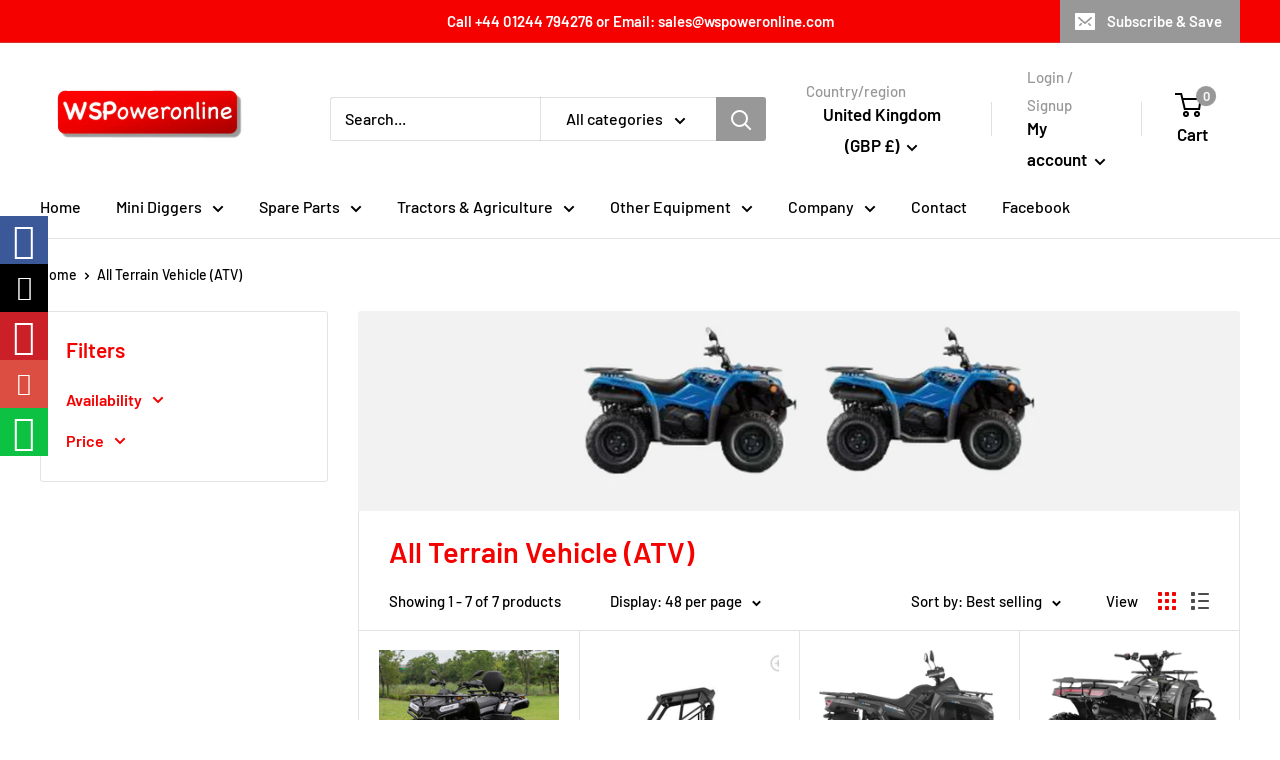

--- FILE ---
content_type: text/javascript
request_url: https://www.wspoweronline.com/cdn/shop/t/2/assets/custom.js?v=102476495355921946141657647925
body_size: -709
content:
//# sourceMappingURL=/cdn/shop/t/2/assets/custom.js.map?v=102476495355921946141657647925
